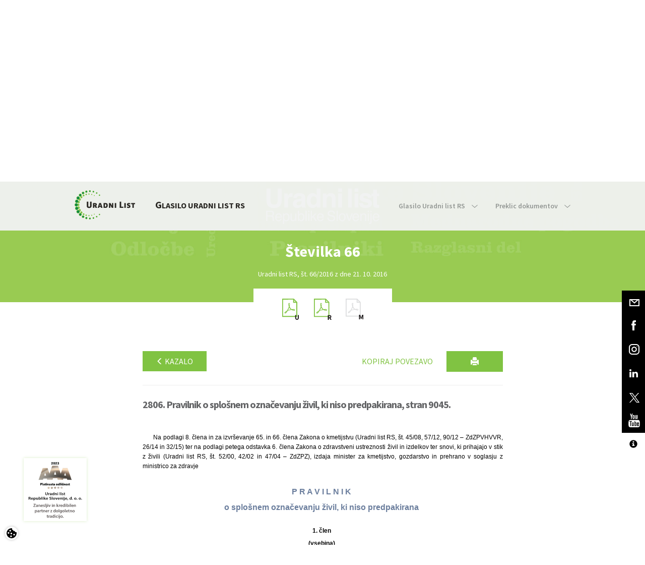

--- FILE ---
content_type: text/html; charset=utf-8
request_url: https://www.google.com/recaptcha/api2/anchor?ar=1&k=6Lc1bBcUAAAAAAtUtaDrXQ6Tp79B5I2jNWDEeeZW&co=aHR0cHM6Ly93d3cudXJhZG5pLWxpc3Quc2k6NDQz&hl=sl&v=PoyoqOPhxBO7pBk68S4YbpHZ&theme=light&size=normal&anchor-ms=20000&execute-ms=30000&cb=qumwbndof1mz
body_size: 49385
content:
<!DOCTYPE HTML><html dir="ltr" lang="sl"><head><meta http-equiv="Content-Type" content="text/html; charset=UTF-8">
<meta http-equiv="X-UA-Compatible" content="IE=edge">
<title>reCAPTCHA</title>
<style type="text/css">
/* cyrillic-ext */
@font-face {
  font-family: 'Roboto';
  font-style: normal;
  font-weight: 400;
  font-stretch: 100%;
  src: url(//fonts.gstatic.com/s/roboto/v48/KFO7CnqEu92Fr1ME7kSn66aGLdTylUAMa3GUBHMdazTgWw.woff2) format('woff2');
  unicode-range: U+0460-052F, U+1C80-1C8A, U+20B4, U+2DE0-2DFF, U+A640-A69F, U+FE2E-FE2F;
}
/* cyrillic */
@font-face {
  font-family: 'Roboto';
  font-style: normal;
  font-weight: 400;
  font-stretch: 100%;
  src: url(//fonts.gstatic.com/s/roboto/v48/KFO7CnqEu92Fr1ME7kSn66aGLdTylUAMa3iUBHMdazTgWw.woff2) format('woff2');
  unicode-range: U+0301, U+0400-045F, U+0490-0491, U+04B0-04B1, U+2116;
}
/* greek-ext */
@font-face {
  font-family: 'Roboto';
  font-style: normal;
  font-weight: 400;
  font-stretch: 100%;
  src: url(//fonts.gstatic.com/s/roboto/v48/KFO7CnqEu92Fr1ME7kSn66aGLdTylUAMa3CUBHMdazTgWw.woff2) format('woff2');
  unicode-range: U+1F00-1FFF;
}
/* greek */
@font-face {
  font-family: 'Roboto';
  font-style: normal;
  font-weight: 400;
  font-stretch: 100%;
  src: url(//fonts.gstatic.com/s/roboto/v48/KFO7CnqEu92Fr1ME7kSn66aGLdTylUAMa3-UBHMdazTgWw.woff2) format('woff2');
  unicode-range: U+0370-0377, U+037A-037F, U+0384-038A, U+038C, U+038E-03A1, U+03A3-03FF;
}
/* math */
@font-face {
  font-family: 'Roboto';
  font-style: normal;
  font-weight: 400;
  font-stretch: 100%;
  src: url(//fonts.gstatic.com/s/roboto/v48/KFO7CnqEu92Fr1ME7kSn66aGLdTylUAMawCUBHMdazTgWw.woff2) format('woff2');
  unicode-range: U+0302-0303, U+0305, U+0307-0308, U+0310, U+0312, U+0315, U+031A, U+0326-0327, U+032C, U+032F-0330, U+0332-0333, U+0338, U+033A, U+0346, U+034D, U+0391-03A1, U+03A3-03A9, U+03B1-03C9, U+03D1, U+03D5-03D6, U+03F0-03F1, U+03F4-03F5, U+2016-2017, U+2034-2038, U+203C, U+2040, U+2043, U+2047, U+2050, U+2057, U+205F, U+2070-2071, U+2074-208E, U+2090-209C, U+20D0-20DC, U+20E1, U+20E5-20EF, U+2100-2112, U+2114-2115, U+2117-2121, U+2123-214F, U+2190, U+2192, U+2194-21AE, U+21B0-21E5, U+21F1-21F2, U+21F4-2211, U+2213-2214, U+2216-22FF, U+2308-230B, U+2310, U+2319, U+231C-2321, U+2336-237A, U+237C, U+2395, U+239B-23B7, U+23D0, U+23DC-23E1, U+2474-2475, U+25AF, U+25B3, U+25B7, U+25BD, U+25C1, U+25CA, U+25CC, U+25FB, U+266D-266F, U+27C0-27FF, U+2900-2AFF, U+2B0E-2B11, U+2B30-2B4C, U+2BFE, U+3030, U+FF5B, U+FF5D, U+1D400-1D7FF, U+1EE00-1EEFF;
}
/* symbols */
@font-face {
  font-family: 'Roboto';
  font-style: normal;
  font-weight: 400;
  font-stretch: 100%;
  src: url(//fonts.gstatic.com/s/roboto/v48/KFO7CnqEu92Fr1ME7kSn66aGLdTylUAMaxKUBHMdazTgWw.woff2) format('woff2');
  unicode-range: U+0001-000C, U+000E-001F, U+007F-009F, U+20DD-20E0, U+20E2-20E4, U+2150-218F, U+2190, U+2192, U+2194-2199, U+21AF, U+21E6-21F0, U+21F3, U+2218-2219, U+2299, U+22C4-22C6, U+2300-243F, U+2440-244A, U+2460-24FF, U+25A0-27BF, U+2800-28FF, U+2921-2922, U+2981, U+29BF, U+29EB, U+2B00-2BFF, U+4DC0-4DFF, U+FFF9-FFFB, U+10140-1018E, U+10190-1019C, U+101A0, U+101D0-101FD, U+102E0-102FB, U+10E60-10E7E, U+1D2C0-1D2D3, U+1D2E0-1D37F, U+1F000-1F0FF, U+1F100-1F1AD, U+1F1E6-1F1FF, U+1F30D-1F30F, U+1F315, U+1F31C, U+1F31E, U+1F320-1F32C, U+1F336, U+1F378, U+1F37D, U+1F382, U+1F393-1F39F, U+1F3A7-1F3A8, U+1F3AC-1F3AF, U+1F3C2, U+1F3C4-1F3C6, U+1F3CA-1F3CE, U+1F3D4-1F3E0, U+1F3ED, U+1F3F1-1F3F3, U+1F3F5-1F3F7, U+1F408, U+1F415, U+1F41F, U+1F426, U+1F43F, U+1F441-1F442, U+1F444, U+1F446-1F449, U+1F44C-1F44E, U+1F453, U+1F46A, U+1F47D, U+1F4A3, U+1F4B0, U+1F4B3, U+1F4B9, U+1F4BB, U+1F4BF, U+1F4C8-1F4CB, U+1F4D6, U+1F4DA, U+1F4DF, U+1F4E3-1F4E6, U+1F4EA-1F4ED, U+1F4F7, U+1F4F9-1F4FB, U+1F4FD-1F4FE, U+1F503, U+1F507-1F50B, U+1F50D, U+1F512-1F513, U+1F53E-1F54A, U+1F54F-1F5FA, U+1F610, U+1F650-1F67F, U+1F687, U+1F68D, U+1F691, U+1F694, U+1F698, U+1F6AD, U+1F6B2, U+1F6B9-1F6BA, U+1F6BC, U+1F6C6-1F6CF, U+1F6D3-1F6D7, U+1F6E0-1F6EA, U+1F6F0-1F6F3, U+1F6F7-1F6FC, U+1F700-1F7FF, U+1F800-1F80B, U+1F810-1F847, U+1F850-1F859, U+1F860-1F887, U+1F890-1F8AD, U+1F8B0-1F8BB, U+1F8C0-1F8C1, U+1F900-1F90B, U+1F93B, U+1F946, U+1F984, U+1F996, U+1F9E9, U+1FA00-1FA6F, U+1FA70-1FA7C, U+1FA80-1FA89, U+1FA8F-1FAC6, U+1FACE-1FADC, U+1FADF-1FAE9, U+1FAF0-1FAF8, U+1FB00-1FBFF;
}
/* vietnamese */
@font-face {
  font-family: 'Roboto';
  font-style: normal;
  font-weight: 400;
  font-stretch: 100%;
  src: url(//fonts.gstatic.com/s/roboto/v48/KFO7CnqEu92Fr1ME7kSn66aGLdTylUAMa3OUBHMdazTgWw.woff2) format('woff2');
  unicode-range: U+0102-0103, U+0110-0111, U+0128-0129, U+0168-0169, U+01A0-01A1, U+01AF-01B0, U+0300-0301, U+0303-0304, U+0308-0309, U+0323, U+0329, U+1EA0-1EF9, U+20AB;
}
/* latin-ext */
@font-face {
  font-family: 'Roboto';
  font-style: normal;
  font-weight: 400;
  font-stretch: 100%;
  src: url(//fonts.gstatic.com/s/roboto/v48/KFO7CnqEu92Fr1ME7kSn66aGLdTylUAMa3KUBHMdazTgWw.woff2) format('woff2');
  unicode-range: U+0100-02BA, U+02BD-02C5, U+02C7-02CC, U+02CE-02D7, U+02DD-02FF, U+0304, U+0308, U+0329, U+1D00-1DBF, U+1E00-1E9F, U+1EF2-1EFF, U+2020, U+20A0-20AB, U+20AD-20C0, U+2113, U+2C60-2C7F, U+A720-A7FF;
}
/* latin */
@font-face {
  font-family: 'Roboto';
  font-style: normal;
  font-weight: 400;
  font-stretch: 100%;
  src: url(//fonts.gstatic.com/s/roboto/v48/KFO7CnqEu92Fr1ME7kSn66aGLdTylUAMa3yUBHMdazQ.woff2) format('woff2');
  unicode-range: U+0000-00FF, U+0131, U+0152-0153, U+02BB-02BC, U+02C6, U+02DA, U+02DC, U+0304, U+0308, U+0329, U+2000-206F, U+20AC, U+2122, U+2191, U+2193, U+2212, U+2215, U+FEFF, U+FFFD;
}
/* cyrillic-ext */
@font-face {
  font-family: 'Roboto';
  font-style: normal;
  font-weight: 500;
  font-stretch: 100%;
  src: url(//fonts.gstatic.com/s/roboto/v48/KFO7CnqEu92Fr1ME7kSn66aGLdTylUAMa3GUBHMdazTgWw.woff2) format('woff2');
  unicode-range: U+0460-052F, U+1C80-1C8A, U+20B4, U+2DE0-2DFF, U+A640-A69F, U+FE2E-FE2F;
}
/* cyrillic */
@font-face {
  font-family: 'Roboto';
  font-style: normal;
  font-weight: 500;
  font-stretch: 100%;
  src: url(//fonts.gstatic.com/s/roboto/v48/KFO7CnqEu92Fr1ME7kSn66aGLdTylUAMa3iUBHMdazTgWw.woff2) format('woff2');
  unicode-range: U+0301, U+0400-045F, U+0490-0491, U+04B0-04B1, U+2116;
}
/* greek-ext */
@font-face {
  font-family: 'Roboto';
  font-style: normal;
  font-weight: 500;
  font-stretch: 100%;
  src: url(//fonts.gstatic.com/s/roboto/v48/KFO7CnqEu92Fr1ME7kSn66aGLdTylUAMa3CUBHMdazTgWw.woff2) format('woff2');
  unicode-range: U+1F00-1FFF;
}
/* greek */
@font-face {
  font-family: 'Roboto';
  font-style: normal;
  font-weight: 500;
  font-stretch: 100%;
  src: url(//fonts.gstatic.com/s/roboto/v48/KFO7CnqEu92Fr1ME7kSn66aGLdTylUAMa3-UBHMdazTgWw.woff2) format('woff2');
  unicode-range: U+0370-0377, U+037A-037F, U+0384-038A, U+038C, U+038E-03A1, U+03A3-03FF;
}
/* math */
@font-face {
  font-family: 'Roboto';
  font-style: normal;
  font-weight: 500;
  font-stretch: 100%;
  src: url(//fonts.gstatic.com/s/roboto/v48/KFO7CnqEu92Fr1ME7kSn66aGLdTylUAMawCUBHMdazTgWw.woff2) format('woff2');
  unicode-range: U+0302-0303, U+0305, U+0307-0308, U+0310, U+0312, U+0315, U+031A, U+0326-0327, U+032C, U+032F-0330, U+0332-0333, U+0338, U+033A, U+0346, U+034D, U+0391-03A1, U+03A3-03A9, U+03B1-03C9, U+03D1, U+03D5-03D6, U+03F0-03F1, U+03F4-03F5, U+2016-2017, U+2034-2038, U+203C, U+2040, U+2043, U+2047, U+2050, U+2057, U+205F, U+2070-2071, U+2074-208E, U+2090-209C, U+20D0-20DC, U+20E1, U+20E5-20EF, U+2100-2112, U+2114-2115, U+2117-2121, U+2123-214F, U+2190, U+2192, U+2194-21AE, U+21B0-21E5, U+21F1-21F2, U+21F4-2211, U+2213-2214, U+2216-22FF, U+2308-230B, U+2310, U+2319, U+231C-2321, U+2336-237A, U+237C, U+2395, U+239B-23B7, U+23D0, U+23DC-23E1, U+2474-2475, U+25AF, U+25B3, U+25B7, U+25BD, U+25C1, U+25CA, U+25CC, U+25FB, U+266D-266F, U+27C0-27FF, U+2900-2AFF, U+2B0E-2B11, U+2B30-2B4C, U+2BFE, U+3030, U+FF5B, U+FF5D, U+1D400-1D7FF, U+1EE00-1EEFF;
}
/* symbols */
@font-face {
  font-family: 'Roboto';
  font-style: normal;
  font-weight: 500;
  font-stretch: 100%;
  src: url(//fonts.gstatic.com/s/roboto/v48/KFO7CnqEu92Fr1ME7kSn66aGLdTylUAMaxKUBHMdazTgWw.woff2) format('woff2');
  unicode-range: U+0001-000C, U+000E-001F, U+007F-009F, U+20DD-20E0, U+20E2-20E4, U+2150-218F, U+2190, U+2192, U+2194-2199, U+21AF, U+21E6-21F0, U+21F3, U+2218-2219, U+2299, U+22C4-22C6, U+2300-243F, U+2440-244A, U+2460-24FF, U+25A0-27BF, U+2800-28FF, U+2921-2922, U+2981, U+29BF, U+29EB, U+2B00-2BFF, U+4DC0-4DFF, U+FFF9-FFFB, U+10140-1018E, U+10190-1019C, U+101A0, U+101D0-101FD, U+102E0-102FB, U+10E60-10E7E, U+1D2C0-1D2D3, U+1D2E0-1D37F, U+1F000-1F0FF, U+1F100-1F1AD, U+1F1E6-1F1FF, U+1F30D-1F30F, U+1F315, U+1F31C, U+1F31E, U+1F320-1F32C, U+1F336, U+1F378, U+1F37D, U+1F382, U+1F393-1F39F, U+1F3A7-1F3A8, U+1F3AC-1F3AF, U+1F3C2, U+1F3C4-1F3C6, U+1F3CA-1F3CE, U+1F3D4-1F3E0, U+1F3ED, U+1F3F1-1F3F3, U+1F3F5-1F3F7, U+1F408, U+1F415, U+1F41F, U+1F426, U+1F43F, U+1F441-1F442, U+1F444, U+1F446-1F449, U+1F44C-1F44E, U+1F453, U+1F46A, U+1F47D, U+1F4A3, U+1F4B0, U+1F4B3, U+1F4B9, U+1F4BB, U+1F4BF, U+1F4C8-1F4CB, U+1F4D6, U+1F4DA, U+1F4DF, U+1F4E3-1F4E6, U+1F4EA-1F4ED, U+1F4F7, U+1F4F9-1F4FB, U+1F4FD-1F4FE, U+1F503, U+1F507-1F50B, U+1F50D, U+1F512-1F513, U+1F53E-1F54A, U+1F54F-1F5FA, U+1F610, U+1F650-1F67F, U+1F687, U+1F68D, U+1F691, U+1F694, U+1F698, U+1F6AD, U+1F6B2, U+1F6B9-1F6BA, U+1F6BC, U+1F6C6-1F6CF, U+1F6D3-1F6D7, U+1F6E0-1F6EA, U+1F6F0-1F6F3, U+1F6F7-1F6FC, U+1F700-1F7FF, U+1F800-1F80B, U+1F810-1F847, U+1F850-1F859, U+1F860-1F887, U+1F890-1F8AD, U+1F8B0-1F8BB, U+1F8C0-1F8C1, U+1F900-1F90B, U+1F93B, U+1F946, U+1F984, U+1F996, U+1F9E9, U+1FA00-1FA6F, U+1FA70-1FA7C, U+1FA80-1FA89, U+1FA8F-1FAC6, U+1FACE-1FADC, U+1FADF-1FAE9, U+1FAF0-1FAF8, U+1FB00-1FBFF;
}
/* vietnamese */
@font-face {
  font-family: 'Roboto';
  font-style: normal;
  font-weight: 500;
  font-stretch: 100%;
  src: url(//fonts.gstatic.com/s/roboto/v48/KFO7CnqEu92Fr1ME7kSn66aGLdTylUAMa3OUBHMdazTgWw.woff2) format('woff2');
  unicode-range: U+0102-0103, U+0110-0111, U+0128-0129, U+0168-0169, U+01A0-01A1, U+01AF-01B0, U+0300-0301, U+0303-0304, U+0308-0309, U+0323, U+0329, U+1EA0-1EF9, U+20AB;
}
/* latin-ext */
@font-face {
  font-family: 'Roboto';
  font-style: normal;
  font-weight: 500;
  font-stretch: 100%;
  src: url(//fonts.gstatic.com/s/roboto/v48/KFO7CnqEu92Fr1ME7kSn66aGLdTylUAMa3KUBHMdazTgWw.woff2) format('woff2');
  unicode-range: U+0100-02BA, U+02BD-02C5, U+02C7-02CC, U+02CE-02D7, U+02DD-02FF, U+0304, U+0308, U+0329, U+1D00-1DBF, U+1E00-1E9F, U+1EF2-1EFF, U+2020, U+20A0-20AB, U+20AD-20C0, U+2113, U+2C60-2C7F, U+A720-A7FF;
}
/* latin */
@font-face {
  font-family: 'Roboto';
  font-style: normal;
  font-weight: 500;
  font-stretch: 100%;
  src: url(//fonts.gstatic.com/s/roboto/v48/KFO7CnqEu92Fr1ME7kSn66aGLdTylUAMa3yUBHMdazQ.woff2) format('woff2');
  unicode-range: U+0000-00FF, U+0131, U+0152-0153, U+02BB-02BC, U+02C6, U+02DA, U+02DC, U+0304, U+0308, U+0329, U+2000-206F, U+20AC, U+2122, U+2191, U+2193, U+2212, U+2215, U+FEFF, U+FFFD;
}
/* cyrillic-ext */
@font-face {
  font-family: 'Roboto';
  font-style: normal;
  font-weight: 900;
  font-stretch: 100%;
  src: url(//fonts.gstatic.com/s/roboto/v48/KFO7CnqEu92Fr1ME7kSn66aGLdTylUAMa3GUBHMdazTgWw.woff2) format('woff2');
  unicode-range: U+0460-052F, U+1C80-1C8A, U+20B4, U+2DE0-2DFF, U+A640-A69F, U+FE2E-FE2F;
}
/* cyrillic */
@font-face {
  font-family: 'Roboto';
  font-style: normal;
  font-weight: 900;
  font-stretch: 100%;
  src: url(//fonts.gstatic.com/s/roboto/v48/KFO7CnqEu92Fr1ME7kSn66aGLdTylUAMa3iUBHMdazTgWw.woff2) format('woff2');
  unicode-range: U+0301, U+0400-045F, U+0490-0491, U+04B0-04B1, U+2116;
}
/* greek-ext */
@font-face {
  font-family: 'Roboto';
  font-style: normal;
  font-weight: 900;
  font-stretch: 100%;
  src: url(//fonts.gstatic.com/s/roboto/v48/KFO7CnqEu92Fr1ME7kSn66aGLdTylUAMa3CUBHMdazTgWw.woff2) format('woff2');
  unicode-range: U+1F00-1FFF;
}
/* greek */
@font-face {
  font-family: 'Roboto';
  font-style: normal;
  font-weight: 900;
  font-stretch: 100%;
  src: url(//fonts.gstatic.com/s/roboto/v48/KFO7CnqEu92Fr1ME7kSn66aGLdTylUAMa3-UBHMdazTgWw.woff2) format('woff2');
  unicode-range: U+0370-0377, U+037A-037F, U+0384-038A, U+038C, U+038E-03A1, U+03A3-03FF;
}
/* math */
@font-face {
  font-family: 'Roboto';
  font-style: normal;
  font-weight: 900;
  font-stretch: 100%;
  src: url(//fonts.gstatic.com/s/roboto/v48/KFO7CnqEu92Fr1ME7kSn66aGLdTylUAMawCUBHMdazTgWw.woff2) format('woff2');
  unicode-range: U+0302-0303, U+0305, U+0307-0308, U+0310, U+0312, U+0315, U+031A, U+0326-0327, U+032C, U+032F-0330, U+0332-0333, U+0338, U+033A, U+0346, U+034D, U+0391-03A1, U+03A3-03A9, U+03B1-03C9, U+03D1, U+03D5-03D6, U+03F0-03F1, U+03F4-03F5, U+2016-2017, U+2034-2038, U+203C, U+2040, U+2043, U+2047, U+2050, U+2057, U+205F, U+2070-2071, U+2074-208E, U+2090-209C, U+20D0-20DC, U+20E1, U+20E5-20EF, U+2100-2112, U+2114-2115, U+2117-2121, U+2123-214F, U+2190, U+2192, U+2194-21AE, U+21B0-21E5, U+21F1-21F2, U+21F4-2211, U+2213-2214, U+2216-22FF, U+2308-230B, U+2310, U+2319, U+231C-2321, U+2336-237A, U+237C, U+2395, U+239B-23B7, U+23D0, U+23DC-23E1, U+2474-2475, U+25AF, U+25B3, U+25B7, U+25BD, U+25C1, U+25CA, U+25CC, U+25FB, U+266D-266F, U+27C0-27FF, U+2900-2AFF, U+2B0E-2B11, U+2B30-2B4C, U+2BFE, U+3030, U+FF5B, U+FF5D, U+1D400-1D7FF, U+1EE00-1EEFF;
}
/* symbols */
@font-face {
  font-family: 'Roboto';
  font-style: normal;
  font-weight: 900;
  font-stretch: 100%;
  src: url(//fonts.gstatic.com/s/roboto/v48/KFO7CnqEu92Fr1ME7kSn66aGLdTylUAMaxKUBHMdazTgWw.woff2) format('woff2');
  unicode-range: U+0001-000C, U+000E-001F, U+007F-009F, U+20DD-20E0, U+20E2-20E4, U+2150-218F, U+2190, U+2192, U+2194-2199, U+21AF, U+21E6-21F0, U+21F3, U+2218-2219, U+2299, U+22C4-22C6, U+2300-243F, U+2440-244A, U+2460-24FF, U+25A0-27BF, U+2800-28FF, U+2921-2922, U+2981, U+29BF, U+29EB, U+2B00-2BFF, U+4DC0-4DFF, U+FFF9-FFFB, U+10140-1018E, U+10190-1019C, U+101A0, U+101D0-101FD, U+102E0-102FB, U+10E60-10E7E, U+1D2C0-1D2D3, U+1D2E0-1D37F, U+1F000-1F0FF, U+1F100-1F1AD, U+1F1E6-1F1FF, U+1F30D-1F30F, U+1F315, U+1F31C, U+1F31E, U+1F320-1F32C, U+1F336, U+1F378, U+1F37D, U+1F382, U+1F393-1F39F, U+1F3A7-1F3A8, U+1F3AC-1F3AF, U+1F3C2, U+1F3C4-1F3C6, U+1F3CA-1F3CE, U+1F3D4-1F3E0, U+1F3ED, U+1F3F1-1F3F3, U+1F3F5-1F3F7, U+1F408, U+1F415, U+1F41F, U+1F426, U+1F43F, U+1F441-1F442, U+1F444, U+1F446-1F449, U+1F44C-1F44E, U+1F453, U+1F46A, U+1F47D, U+1F4A3, U+1F4B0, U+1F4B3, U+1F4B9, U+1F4BB, U+1F4BF, U+1F4C8-1F4CB, U+1F4D6, U+1F4DA, U+1F4DF, U+1F4E3-1F4E6, U+1F4EA-1F4ED, U+1F4F7, U+1F4F9-1F4FB, U+1F4FD-1F4FE, U+1F503, U+1F507-1F50B, U+1F50D, U+1F512-1F513, U+1F53E-1F54A, U+1F54F-1F5FA, U+1F610, U+1F650-1F67F, U+1F687, U+1F68D, U+1F691, U+1F694, U+1F698, U+1F6AD, U+1F6B2, U+1F6B9-1F6BA, U+1F6BC, U+1F6C6-1F6CF, U+1F6D3-1F6D7, U+1F6E0-1F6EA, U+1F6F0-1F6F3, U+1F6F7-1F6FC, U+1F700-1F7FF, U+1F800-1F80B, U+1F810-1F847, U+1F850-1F859, U+1F860-1F887, U+1F890-1F8AD, U+1F8B0-1F8BB, U+1F8C0-1F8C1, U+1F900-1F90B, U+1F93B, U+1F946, U+1F984, U+1F996, U+1F9E9, U+1FA00-1FA6F, U+1FA70-1FA7C, U+1FA80-1FA89, U+1FA8F-1FAC6, U+1FACE-1FADC, U+1FADF-1FAE9, U+1FAF0-1FAF8, U+1FB00-1FBFF;
}
/* vietnamese */
@font-face {
  font-family: 'Roboto';
  font-style: normal;
  font-weight: 900;
  font-stretch: 100%;
  src: url(//fonts.gstatic.com/s/roboto/v48/KFO7CnqEu92Fr1ME7kSn66aGLdTylUAMa3OUBHMdazTgWw.woff2) format('woff2');
  unicode-range: U+0102-0103, U+0110-0111, U+0128-0129, U+0168-0169, U+01A0-01A1, U+01AF-01B0, U+0300-0301, U+0303-0304, U+0308-0309, U+0323, U+0329, U+1EA0-1EF9, U+20AB;
}
/* latin-ext */
@font-face {
  font-family: 'Roboto';
  font-style: normal;
  font-weight: 900;
  font-stretch: 100%;
  src: url(//fonts.gstatic.com/s/roboto/v48/KFO7CnqEu92Fr1ME7kSn66aGLdTylUAMa3KUBHMdazTgWw.woff2) format('woff2');
  unicode-range: U+0100-02BA, U+02BD-02C5, U+02C7-02CC, U+02CE-02D7, U+02DD-02FF, U+0304, U+0308, U+0329, U+1D00-1DBF, U+1E00-1E9F, U+1EF2-1EFF, U+2020, U+20A0-20AB, U+20AD-20C0, U+2113, U+2C60-2C7F, U+A720-A7FF;
}
/* latin */
@font-face {
  font-family: 'Roboto';
  font-style: normal;
  font-weight: 900;
  font-stretch: 100%;
  src: url(//fonts.gstatic.com/s/roboto/v48/KFO7CnqEu92Fr1ME7kSn66aGLdTylUAMa3yUBHMdazQ.woff2) format('woff2');
  unicode-range: U+0000-00FF, U+0131, U+0152-0153, U+02BB-02BC, U+02C6, U+02DA, U+02DC, U+0304, U+0308, U+0329, U+2000-206F, U+20AC, U+2122, U+2191, U+2193, U+2212, U+2215, U+FEFF, U+FFFD;
}

</style>
<link rel="stylesheet" type="text/css" href="https://www.gstatic.com/recaptcha/releases/PoyoqOPhxBO7pBk68S4YbpHZ/styles__ltr.css">
<script nonce="VBwv3HOnpgUcJrtSEpQzFQ" type="text/javascript">window['__recaptcha_api'] = 'https://www.google.com/recaptcha/api2/';</script>
<script type="text/javascript" src="https://www.gstatic.com/recaptcha/releases/PoyoqOPhxBO7pBk68S4YbpHZ/recaptcha__sl.js" nonce="VBwv3HOnpgUcJrtSEpQzFQ">
      
    </script></head>
<body><div id="rc-anchor-alert" class="rc-anchor-alert"></div>
<input type="hidden" id="recaptcha-token" value="[base64]">
<script type="text/javascript" nonce="VBwv3HOnpgUcJrtSEpQzFQ">
      recaptcha.anchor.Main.init("[\x22ainput\x22,[\x22bgdata\x22,\x22\x22,\[base64]/[base64]/[base64]/bmV3IHJbeF0oY1swXSk6RT09Mj9uZXcgclt4XShjWzBdLGNbMV0pOkU9PTM/bmV3IHJbeF0oY1swXSxjWzFdLGNbMl0pOkU9PTQ/[base64]/[base64]/[base64]/[base64]/[base64]/[base64]/[base64]/[base64]\x22,\[base64]\x22,\x22C8KAw4/Dl3/DvMOww5fDr8ORw6ZKIcOXwowjw4cEwp8NRsOgPcO8w6nDt8Ktw7vDoXLCvsO0w67DncKiw69QQnYZwpPCgVTDhcK7VmR2bcOzUwd2w7DDmMO4w7zDqClUwpMow4JgwqTDpsK+CEIFw4LDhcOPY8ODw4N/HDDCrcOnFDETw5F8XsK/wo7DvyXCgnXCscOYEXbDhMOhw6fDtsO8dmLCtsOew4EIRFLCmcKwwptQwoTCgF9HUHfDrCzCoMObfwTCl8KKFV9kMsOJLcKZK8O/wosYw7zCljZpKMK2HcOsD8KmD8O5VQfCgFXCrkPDj8KQLsOsA8Kpw7RsXsKSe8OIwrY/wowYL0obQ8OVaT7CtcKUwqTDqsK3w4rCpMOlA8KScsOCQcOfJ8OCwr9awoLCmiLCoHl5QnXCsMKGRHvDuCIMSHzDglcFwpUcB8KbTkDCnzp6wrEQwpbCpBHDhsObw6h2w5Evw4ANXQ7Dr8OGwrpXRUhtwqTCsTjCgcOLMMOlWsO/[base64]/DtsObw7xPMiLDgMK4w7Vswp5LeifCl0lkw57CmX46wrM8w4zClA/DqsKVbwEtwo8Qwro6Z8Oww4xVw6fDsMKyAB0wb0oxVjYOKjLDusObLVV2w4fDq8Ovw5bDg8Ofw7x7w6zCp8O/[base64]/DpMO/wo5jQ8OLAy5ibsKGU0kQwochwrLDhU91cUnDqynDqcKSGcKCwpLDtV9ET8Kfwqd4W8K7JgzDs3M3FENRAXXChcOYw77Dk8Kvwq3DgcOjcMOKeWAww7nCuEFgwowVa8KUQFbCqcKewqfCoMO2w6XDrMOrBsK9UMOGw77CtwLCjsK/w4l4SkRKwrDCmMOyXsO8EMKvNMOqwp4uFG00YzhuZX7DsjfDllvCn8KNwpvCmGnDncOYSsKLV8K3AAAzwoIkT3otwrY+wovClsO2woJ7YmfDusKjwobCim3DtMODwpxjXsOjwoszD8OpXD/CmhVfwrdVYHrDlBjCiDzCssO7GcKUCG3DkcOZwp7Du2R7w77CtMO2wpbCiMOJHcKefVcOPcKFw41OPBzCpXDCgFrDlsOJLE1gw4lVS09Ra8KQwr3ChsOsR2XCuRcARQ8rPETDtXUtGijDrnPCqCJPKnfCg8OCwo7Dn8KuwqLCpng9w7/Co8K/wrcJDsKuW8Kbw5lfw7xMw73DnsO9wrh0KnVXe8OKeSEUw45ZwrhEXX9KYT/CnErCicKxwrdYPhQ/[base64]/[base64]/[base64]/Duhc+w4sjw5kJw7N1N1Znw4vDocKPfR9Mw6p9Th5bD8KmbsOYwokYWXzDi8OaVkLDoGgAJcOVMkrCvMOHOMKdfRJOQkTDmsKpYVFkw4zCkCHCuMODJTzDjcKLKnBCw7Bxwroxw4sgw7hCQcOqAmHDmcK1K8OqE0d9wrPDhA/Cv8ODw591w4MtRMOdw5Jsw6BswqzDk8O4wo8fNEVfw5zDocKadMK6UgLCuDFiwoHCr8KBw4YmIV5cw4rDoMOdUxxwwr7DjMKfccOOw6PDnnlyU1XCncO4VcKKw6HDkQrCr8Kqwp3CucOAYlxXVcKwwroAwr/[base64]/DtMKKYG/[base64]/ecK6QsKzIRTDpmfCs8Khw509fDvDu0RFwrvDvsKLwpvDmsKCwpvDmcOMw7QMw5HCpDHCu8KGTcOfwo1Dwo1ew6l+B8OdR2HDnAkww6DCvsOjR3PDvxZ6wpIkNMOSw7XDiGHClcKiV1nDvcKQcyPDmMONFlbCgTnDiD0/ZcOXwr8rw5XDhQbClcKZwprDvcK+U8OLwpNowqHCs8KXwqtiw4PDtcK1bcOKwpUIe8OTIyJ2w4bDhcO+wpsQT2DDnh7DtA4+UXxbw5PDgMK/wofCkMKyCMK/wp/[base64]/CpcK3w4DCjDHCv8OrKmlJEUPCr2ckwpNuwoJvw4/[base64]/[base64]/w4/DoiHCnxfCgjVGf8O0WMK4w5QvX0HCo8KlEMK6w4DCiR0Kw6fDssKbRzN0woQpesK4w790wo3DiiDDpCrDslTDjVknw4dQMkvCiGbDnsK6w69hWxDDmcKSRhxbwr/Dk8OMw7fDvgpDT8KvwqsVw5o/M8OEBMOyWMOzwr4dLMOaCMKAEMOfwqrCsMOMWhErKRt/KVh8wqVuw63DgsKqPcKHbgfDg8OKeGA+BcO6QMO9woLCsMKCNUN6w4/CkVLDjX3CrcK9wrbCswMYw60/O2fDhnzCmMORwoFhfnEVeybCmHzCmQHDm8KNQsKPw43Dkg0yw4PCgcKnVsOPJcKvwrYdNMOPPTgDacKFw4FwORA6DcO3w5ELDiF5wqDDsGsBwpnDr8ORF8KIFkTDuCEkA07DoCV1RcO0QMKCJMONw4vDisK4cC5hRsOyIxPDssOCwpprRwk/[base64]/ClMK1b2U6w5XCmsOIYMOzGsOMw5jDt2HCuSoJb1/CqcOTwqrCoMKYPnPCisK4wrvDtRlGQ2fCoMOBN8KVC1LDjcOiLMOPEF/DqsOPIcOWeBHDr8O5M8OAw5wuwq5BwqDCt8KxPMOlwox7w41QVxLCr8O5a8OewrfDr8O4w55Bw5XCk8K8WVxPwozDosOMwolWw5nDlsKGw6k7wq7Cm1TDsiRsGz9/[base64]/DpsOOw4NJTsOkwrXCmxYIw6/[base64]/Dg8OJDsOpG2lrQzPDpsKJZQTDn8KAKkbDnsOAD8OPwqEZwoIvVgzCgsKMwrLCvsOVw6zDj8Ouw7DDhMONwoHCnMKXQ8OIdS3Dq2zCjMOFdsOjwrAmTChQNyTDghcwWFDCjCk4w4ZlaHxFccKYw4DDoMKnwoDCombDrlnCvlBWecOmRsKawqxUHkHCilBew5kqwr/CrzdlwqLChTTDqVAqaxXDpQPDvzlEw5gDJ8KRNcKMOX/DpsKUwofCmcKRw7rCksO0PcOoVMOFw4c5w4/DnsKZwolDwrTDh8K/M1DCozkuwqPDui7CrTDCocOzwp0/wqrCoDbCrQtAMMOhw7fCgsOjBwPCnsOAwoIew4nCqxjCicOFQcO8wqfDgcOmwrkeHcKOCMOUw6DDuBDCssOhwr3Cjn7DmXIuIcOkA8K8WcKlw4oYw7/Dpw8RNcOpw4vCigs8GcOkwozDpcKaBsODw4DDhMOsw5NrIFdRwpdNIMOuw57CuD0WwrXDjGnCkhrDtMKew4AfdcKcwqlNJD10w43CrlU6UWc/VcKLecOzVBbDmUrDpigVPERXw7DChHdKNMKpNcK2WjzCiw0AHMOLwrAqVsOkw6ZefMKRw7fCiy4GT1lmFiYfMcKMw6nCpMKSXMK8w4tmw53CoSbCtzZSwpXConTCiMKCwoo6w7LDjUHCpxdnw70/[base64]/DisO8wpRaw4dfdxvDkmJQSHliw4RlbcKMwq4kwovDtjs3JsONPwtdfMOhwpTCrA4Twp1HAQbDrCbCsxPCqWTDksKUb8KfwrYbTic2w6Enw69hw4Q4U1/[base64]/[base64]/[base64]/DhkAODMKawrMHSsO8w5Zuwpcww5vCiMKbwrnCljHDmV3DrD9Xw4BawoPDj8OWw6PCogEPwp3DiG3CisObw7cVw7bCqFTCvhhJeXQqZhDCrcK2wqRwwqjDmRXCosOJwoMbwpPDqcKSJ8KSLsO3DxrCgCIlw4/Cj8O/wpTDmcOcG8OoKgc1wqhxOW/DiMKpwp84w57DilnDum/CqcO9ZsOtwpsjw7hJRGDCjVjDoydWcBHCnH/CpcK5MxnCjkNaw6zDgMOow7rCnDY6w55tU3zCqzYEw5bDt8OXX8KrawhuImHCgHjCrMOjwqbDp8ORwr/[base64]/DhXlcNx5mWsKHw4fCnsO5wovDo8KuEsOnw6LDhsKICH/CicObw6jCucOywohoUcOtwrbCoDbDihPCmsOiw7vDv2nDh34tG2wSw6oHdMK8ecKAw7l+w7dow63DlMOZwrwcw6/DlkQ0w7QQHsK9IS/[base64]/OcOdw7pwwoUIbcO/HcOlwocZwoA0w57ClsOaAjLDkMOGwocXbRTCj8OkEMOWbFTCpWfCg8O9c14kB8KqGMKXGCkMQsKIF8OIDcOrMMKFGlUAOGFyXMKTJFsadA7CoENNw7kHTAsbHsOqeWDDoAhjw7gow6N9XilvwoTCpsOze2omw4pKw4VlwpHDvgPDhgjDhsKgf13DhD/CjcO7fMKbw7MOYMKHKDHDucKcw7TDskvDunvDgngywofClEnDgsOXeMO9fhJNPHHCm8KjwqQ7w7RHw7dmw4/Du8O5UMKHLcKZwoNSKAZaasKlVG4Qw7AeMF9awrcXwrI3biUPVjd/[base64]/McK/bcOHVC5DbzjCgELCkMONFH7CrcOjw5TDh8Ojw4TCm0TDrz8bw6bDgwMaQyXDqEZnw7TDuF3CiDwYZ1XClR9DUMKjw645IAvCmsO+N8KgwpfCjsK8woLCkcOLwrw/woRawo3ChyYjG0I1AsKfwptsw7VFwrUHw77CscO+PMKhIsOScm9sFFgawqp8CcKMFcKCfMOiw4I3w7N/w7LDtjBNU8Oiw5DDlsOjwpwnw7HCvkjDpsKBWsKwLHgWflzDssOqw5fDkcK3woDCsBbDim01wrlCXsKywprDpyzCjsK/QMKafBrDjcKBell8w6fDl8KOck3CvzMtwrXClX0zNDFWJFx6wpg9Zypkw4TDg1dwVz7CnHbCvMOtwpRaw7XDj8K2CsOYwpg3wpLCrxdMwqjDgFjCnyJ6w4V+w7hPYMKDNsOVRsOOw4tmw4jChQJ6wq/[base64]/worCj8K5flYJDcOrwpEhJMOcJXxywp/[base64]/w7rCg0XDtBErw4HCiEzCgiskK8KEKjjCnHNBG8KJT3U5JsKLHcKfVCPDngfDlcOzFlhEw5VYwqMhNcKXw4XCj8K/Y1HCgMKIw6ovw5cNwq1/HzrCmsO5wqw7wr7DtgPChRfCvsOJEcKNYwZoeBxSw5rDvT0Xw63DhMKPwpjDiztLJWvCusOkCcKqw6hDRkIPEMKJNMOrXTw6dV7DhcOVU0JWwrBOwpIeO8KOwo/DhMOHH8Kvw6cfSMOYwpLCqGTDsjJEOFxOOsO8w7MNw7l2Z0shw7zDpRXCpsO4NsOyQjzClcOlw5YOw5EaZ8OPMy/DjXfCmsO5wqUOb8KcfUUqw57Ci8O1w4dmwq7DqsKnCcOQExUNwq9sI3hrwpB9wqLCtQXDiTbCscK3wo/Dh8KwJh/DucKaX0FLw7nChTsBwoAHRjFuw4XDg8Otw4jDoMOkZMKgw6nDmsObcMO9DsO3OcKVw6k7T8OCb8KiS8KoRT/Cj13Cp1PClMOgFSLCoMKYW1/[base64]/w7PCqE7Dqn/DgcKXLcKxwrAcRcOawpfDpV/CuCEIw5nCj8KHVEsbwozCgE1XQ8KJJSvDisO5GcKUwpxZwq4Jw4A3w73DrhrCocKFw7M6w77CsMK8w5V+YC7ClATCq8OHw5UPw5TDuFTCl8Ogwp/[base64]/XX4TOgTCoMKSwowCdnTCosKWKTrCpDNAwqfDi8OdwovDj8OuGy9gPlJsNUJLckbDqsKBEyAtw5bDlyHDtsOML1JvwowHwrlVwrfCv8Kuw6IEUVJWWsOffwdrw7YBTsOaBRnCusK0w75owqnCpsKyW8KRwp/CkmHCnUlwworDucOzw4XDj1PDjMOewrrCo8OYKcKlOMK1Z8KgwpnDjcOkAsKHw6zDm8OXwpQ9Gh/DqmTDjkpvw5xZOsOIwqFZEsOpw7UMMMKZH8K6wr8tw4xddwHCvMKPQhLDlg7CrB/[base64]/Cs8OeScO5w7HCtWEiwokGWzpGw6PCvsK6w5Bnw5LDmDsJw6nDgChhSMOXZsOEw7vCiH8Gw7HDmRcgXW/CtDdWwoA2w6jDs05swpArKC3DisK6worClFbDlcOdwpYKSMKxTMKMalcHwq3DoXfCsMKwSGN5aisuRSPChFgXQk8nw4MSfyc/[base64]/HMKmwrXDqG/Dq8OZwrfDk8O9R8OIw5LCrURtwr9EWMK7w6PDpsOVAFkuw5TDvFfDncO9FznCi8O+wo/[base64]/[base64]/DgifDoGhVXxzDggwRG8KpwpDDv8OPfXfCgnZtwqI9w78RwrzCrBMUfFvDoMOqwrIHw6PDj8KrwoY8VEhFw5PDoMKpwrbCrMKcw6JJbsKxw7vDicKsQ8O9IcOhGztcfsO3w6TCkloYwqvDuQUrw4lXw5zDj2NAcsK3B8KVQ8O6VcOUw5sdOMOcAR/[base64]/Co2M8ORjCjnJvXcOwwp8xITpHbj7CocKCJlkhwpPDsxPCgcK+wqwTFVnDo8O9EUjDkQEwVcKcc0w1w7jDmG/Cu8Kfw41Uwr8uLsOnb1TCscK8wqNPZUXDn8KmVgzDl8KSCMOBwqjCrC8iwpHDvU5Yw7IIF8O0G3fCm1bDoDDCrsKKFMOJwrIkdsOKNcOaXcO5KsKMHH/CvSFsc8KLZsKqdjkowqrDg8O1wo8KAMOJS2LDkMOGw7jCi34PdcOQwohewpFmw4bDtGYCPsKxwqpiMMOkwrMJd09Jw7/DucKgFMKxwonDl8OHL8KCP13DjsOUwoURwpHDhsO/w73Dv8KBe8KQPx0iwoEMRcKsPcOcdTlbwpIQFljDsxAVMkwEw5XClMKjwrF/wq3Dk8OMdgDCtgzCucKNU8Odw6TCm3DCr8OEFsOROsO7Wm5Yw5A6WcKuJsKME8O1wqvCuxzCpsOHwpU/BcOYZkTDrG4Iwp0pDMK4AC56N8OewogCD3vCu0LCiHvCqQvDlnEEw7RXw6fDrkbDlzwxwoMvw6jCpz/CosOiRELDnw7Cn8OJw6fDjcKuHzjDvcK/w79+wpTDh8K+worDoxxSajgaw6sRw7kwVFDCuTJSwrfCjcObDWkMPcK+w7vCi2Nkw6dMGcOyw4kiWlbDr1DDisOpF8KtU31VEsKRwpt2wrTCsRw3ElQDXQVbwrLCul4Sw4tuwpxvbRnDksO/w5TDtR8aeMOtGcKPwrduJ1pwwrQxNcKhesKvRVhMMxXCr8K2woHCucKmZsOcw4HCjTA/[base64]/DscO8FTQAAU3DmRJfw4kGZsK0w6rDnCR3woREwpzDlAPCl03Cpl/DiMOcwo1WIsKqH8K8w6hJwpzDoU7Do8Kcw4DDl8KCCcKDR8KaPTNqwr/CuiLCsBLDjUVcw5xnw6TCnMKUw5UBTMKfB8KIw4XDjsKOJcKKwpzCnAbCm0PCp2LCnGQjwoJFU8KCwqh9SFc2wqPDhVhhfSHDgSzCqsOCYVtGw5DCrCbCh3Qcw6dgwqPCoMO3wrtgQcKZI8KiXsOEwrkywqvCgD0fJcKrAcO4w5TCg8O0wozDp8K1UMKlw4fCn8KJw6/ClsKow54zwqJSbTsUE8KlwoDDhcOeOmxQEkA2wp4nXhHCtMOCIMOww4bCnsO3w4vDl8OMPsOXKyDDusKzGMOlAQXDhsKcwqJTwofDhsObw4rCnArClmrDtsOIdzDDqAHDkBVLw5TCpcObw4kewovCusKAP8K+wrrCtMKmwrNFUsKvwofDqT/Dh0rDm3jDgTvDmMOCTsK/wqrDvsOFwoXDrsO+w4XDjUvCiMOKB8OKbEXClcO7KMOfw45bOhxNUsOeAMKXXFFaR1PDvcOFw5DCjcOewpRzw4YMIgrChlbDkgrDmsOJwoPDum0ywqB1TWZow47CszHCrXxOWSvDk18KwozDmCDCv8K/wozDjB7CrsOXw41lw6EpwrBgwobDncOOw5fCpGNfEwNVRxgLwqnDoMOQwobCscKMw7bDvkHCsTIXYgRyNMKZPHnDmAkCw6PChsKlC8OqwrJlNcKNwoPCsMKRwosFw5DDk8Otw6zDlsKNTsKSRwDCgcKUwonCtDzDvBPDv8K/wqbDphR0wr1jw4hBw6PClsOddVlcRFnCtMK7cR7DgcKpwpzDiEoKw5fDrUrDt8KEwr7CvUzCgC1rGxkLw5TDjH/DuzhxfcKCw5oXARjCqA8tSMOIw4/DtGUmwofCksOUbCDCom/[base64]/CqQrCulUXw55dwptrNynDvMKcAFIrCQJSw6HDvA58wozCksKSXSHCvcKiw4fDl1HDqHrCl8KWwpjDhsKUw4s0ZsOkwpjCpW7CoVXChibCtWZPwq5qwqjDrgjDlhAWAcKCf8Kewopkw5tFMyjCtz5gwqxPDcO/[base64]/DosOqcMO7S8ODRA/CgU/CmgHDs0fCgMK8GMKeLsOXFH3DjWPDvSzDpcKdwp7CosOBwqMuT8OQwq1fchnDhm/CtF3CkUjDrQMZWXvDrcKVw6rDgsK1wprClUEsVG7CpEV6X8KSw5PCg8KIwozCgCnDkRABdGwiLW5DcgjDmVPCh8KDw4HCqsO9GcKMwr3DgsOVYmvCjm3DjizCicOYOcOiwoHDpcKlwrLDpcK/DT18wqVKw4TDulllwr/CsMOUw5dmw5xKwpnClMOeUg/DinjCo8OxwoAuw5M2ZsKkw5rCjW3DsMOUw6PDlMOldgHCrcOTw7/DizHCq8KWSEjCv34Yw5XCosOmwrMCNsKnw4XCjGB+w5F1w4vCmMOBNMOhKCrCrMO1eXjDu3IUwobDvT8bwrZxw6UoYVXDrjhhw4xUwrcVwosjwpl7wpY6DEvCrnrCmsKFw4DCqMKCw4Jaw4dBwrtXwp/CusOBGjUSw7clwpEUwqzDkxPDt8OtYsKgIkbCgFByLMOISEAHXMK1wrTCpyLChAFRw65zwpfCkMK1wrEKaMKhw59Mw692GRImw7NJGyEBw77CrFXDg8KaFMOBBsO8Amw1fiJtw57CrsOAwpJaccOCwrIxw7kfw5XCssO5NXR3ImfDjMO1w7XClR/DiMOyY8KbMMOoZwLCsMKFacO6IMKlRF3ClB8ld1jCk8O0NMK/w4/CgMKnIsOiw5QMw7A+wqLDlR5dMBjCo0HCnCRHOMKncMKQDsKBaMK4C8KgwrZ0w7fDlCrCsMOwa8OjwofCnl/[base64]/Djj9mw4TDoSrDuzbCj8O/EcOFWmI5BE7DvMKNw5MgJSfCssOGwqjDnsKHw4Y6LsKTwrZUQcKKAsOaVMOew7nDt8K8A3bCsmxwMgspwoUMNsOFVjcCSMOKwpHDkMOLwp5jEMOqw7XDsjo5wp3DsMORw6TDh8KJw6pRw5bCiErCsjbCtcKMw7bCksONwr/ClsO6wq7Cv8KeQ18vHcK2w5hcw7EBZnbCljjCnMOHwp/DoMOnb8KUwr/CicKEWGoREAcOUsKXdcOsw6DDk0rCqhcgwqnCq8K8woPDnTrDhQLDokHCtCfCkT0Bw682woEmw7howrHDux4Tw5Fjw7XCpsOALcKSw5ECccKtw7fDuGbCgVNiRFBPD8OnfEfCvcOjwpFIVRHDlMODF8O4f05QwpEAcmVIZhVqwoEmUGgnw6Zqw7NiWcONw7VIfMOKwp/CilI/[base64]/[base64]/DnwVVw6zDjV/DgXc1HsODwr3Dt3t1w6fDvHFYwopNf8KdFsK8S8KpWcKwLcK/NDppw713w5bClwY9SjUfwqbCr8KkNzYCwrTDpWQLwoY3w4bCtTLCvSPCmj/DhsOqUcKuw71lwqkjw5wcLMOewozCqg4/YsOCa0XDg1bDqcOFcBrDqjZ8UGZPGcKWFjkuwqENwp7DglpDwrjDv8Kzw6DCqiggBMKMwo/[base64]/DkTPCuMOub8OyG33DjMO9LGzCvlV/[base64]/Cp8OVaMKyw40lwpnDlEU8wrFjwonCg0Y5woHDiFnDvMOewrvDjMK5L8K9eG90w5HDjREPN8OPwr0kwrFuw4J6Fz0oS8K5w5Z5OjFEw7VQw4TDpkNuZ8OgSE46fmvDmEXDrmVxwoFTw7DCrMOyEcKOdHd+RMK7JcOEwqdewrthR0DDggVYYsKsXkzDnm/[base64]/Ci1ANwrDDisO2w6ElwrLCucKqFMOIwqRSw7TCjcKKw5/DtcKowrzDqnrCvivDlXlrJsK+LsOAMClAwo9Owqg4wrvCo8OwGHnCtHlaEsKDNAHDkwIgBMOHwpnCrMOMwrLCtMOfI23DoMKlw48Kw4LDuxrDthcdwqbDi1cUwpLCgcOreMKpwpDDncK+LSgywr/Cu1MjGMOVwogqbMOUw5I4fVptKMOlTMKxbEjDgB1qw4NAwpzDm8KHwrBcUsO6w5vDlMOlwq/DmGjDuUBiworCnMKVwpPDmsO6Z8K4wp8WWHVSL8O5w6LCoyoiOgnCv8ObS250wo/[base64]/Ds8OVwpcbT3Qow5Abw5DChA7CgwJbYMOjw7fCnlLCkcKJbMOzY8OzwoQSwrBgQh4Bw5jCsE3Cn8OaFsO/w6xhw6V1PMOgwoRkwpTDuiVWMD8AajZZw5Fde8Kxw69Jw6vDp8O4w4gYw4HCvEbCh8KBwpvDqWvDiicTw7UtCl3DgUxOw4fDl1fDhj/Dr8OFw5PCm8K0U8Kpw6ZGw4UXVWEoH3tPwpJMw6/DtATDl8O9woTDo8KjwprDoMOGbU8BPQQ2ExhRI2vDt8KPwqcrwp5dEMKlOMOQwobCrcKjK8OtwrzDkkckAsOuN0PCtwAKw4jDrSXCn0czEcOFwoAzw4LDpGN4MVvDpsKGw48XJMONw6HCu8OhTsOmw74sJQ/Cv2rDgxpgw6TDtVpsfcK/[base64]/DrsOMS8KwwrcAAMKyD0ZWfGjDgsK2W8Krw6fCnsONPnbCgT/[base64]/w4gWJ8O0a8KMw7oPw5XCiFHDj8KoworDl8OaFSwDw6kOXMKha8KRWcOZbcOkbSzCoiUcwpXDvMOZwqjCuGZCU8KlcWQ0fsOpwrp+wrRUHmzDrAR/[base64]/CnHImwrHCq3FEwr7CvDzCnMKKLE4DwqjCn8KGw6vDhFDCncOhOMOoJBgVFmFWcsOnwqfDiFBhTT/[base64]/DkG3DrcKqRMOTw60deMO/H8O8w7Jewq8XwqLCn8KJdDPDpXzCuxoSwrbCtkvCqcK7TcOkwrcNQsK8AmxFw6EWZ8KGEmM9bUoYwrjCucKhwrrDv34EBMKHwoZFF3LDnyYRcsOleMKrwpFgwrUfw6RkwpTDp8K3BcO2SMOjwr/[base64]/DrlgBAXtlBsO6PAAMw5nCpkXDssKfw5TCmsKJdiRww6Zew7wEYSMawrDDhm3DtcO0NEDCiW7Cvl3Cs8OAFnF+SG0nw4nCt8ONGMKDwpnCuMKmJ8KHR8OkfEHCgsOJPgbCtcKVN1p3w6s/EwwUwpYGwr4ACcOZwq88w7DCksOaw40zMHfCilkwH2DDgwbDvMOWw4HCgMO/DMOhw67CtXdxw4BRZ8Kgw4hUX1vCpsOBecKlwrF9wqZbXy0qGMO7w4vDqsOYbcKBCMO8w67ClD4Jw4LCssKGO8K7bTzDhHc0wprDksKVwojDqcKBw49iLMO7w6I9FMKkEho+w7rDqycEWkJkEjXDmW7DoAI3ZT3DrsKnw6B0XMOoLhJYwpJsGMOYw7Jwwp/DlnAAa8OywrFBfsKDwr0LYWsnw5g4woJEwp7DtMKCw43DmV9Gw4QNw6jDrAIpa8Owwp99dsOrMkTClijDrFg4cMKdT17ClRRmP8KvPsKfw63CuALDql8ewrpOwrViw7dmw7HDtMOxwqXDucK3eV3DtzAmUUxBBzopw45DwpsFw45cw4lQChzDvDTDgsKww4E/wrNkw5XCv2Maw4TChXnDgMOQw6bCllPDuzHCl8OaPREXL8OFw7ZhwrLCt8OcwoIpw7xew6owAsOBwoTDsMKpF1fDk8OZwpkdwpzDsjMIw6jCjMOkLEYmVRzDsyRNSsKGZjnDlMKfwoHCry7Ch8KIw7/CmcKqw4IJU8KOZcKyEcOFw6DDkB1twrx2wqPCsCMTGsKHLcKnYjjCmHEBOcK9wobDjcO7DAM6I1/CiHjCoWTCpUU9ccOSS8O7HUfDsH/DqwfDrH/Ch8O6TsKBwqfCm8O4wrUrNTzDlcOaP8O2woHCjsKuGsKhRwZVflTDl8KtTMOTW2xxw7pfwqzCtjIow4PClcKAwokUwplzSCFqMCh8w5lpwqnCqCYsGMKYwq/CgxUIIibDoSxUBsKzSMOVfRnDhMOWw5o4NcKLPA1Cw695w7vDm8OTLRvDqVLDpcKvFGASw5zDk8KcwpHCu8OkwrjCiVMXwp3CpxXCksOnGkhZYAEowqzCjsO2w6bCpMKHw5UtcF17U2pSwq7CqEvDsE/Cm8OTw5fDlMKFRG/DgEnDh8OVw6LDocKVwp1gMS7CjAg/LDjCvcObM2TCpXrCqsOzwpHCsGQTdxJow4DDo1nCtxdvHUVkw4bDnjpkSxB+DcKPQsOdGw/DiMKFG8Otw78oO2I9wofDuMO5C8OjFCI4JcOWw7DCsSjCoGwXwpPDt8O0woXCicOLw4bCsMKnwoBkw7HCuMKfP8KAwpnCpC9Uw7g8F1bCksKPw6/[base64]/[base64]/DocKvwpJ/w6jCiipUcMOVKsK4w7FBw5sXeVrDj8OdworCvhZJw7HCpFtzw4XDh1E6wojDq0MTwrVkK2LCr2fCmMK6wozCkcOHwq9Lw7/[base64]/[base64]/DhkRVw67Csy1zwrTCkXInKUhif8OrwqILJsKUesOYZsOBGMObSncaw5RqFwrCmcOnwrTCk2/Ct1A1w7NRLsObO8KVwrbCq3ZEXsOxw5vCsjp3w67CiMO0w6cww7XCisKTIizCjsOXZVMhw7jCtcKbw48jwrd2w5XDhCp5woLDkncmw6LCt8Obf8OCwrA3WcKvwrF7w7Aqw5LDpsO9w5J3A8Olw7nCh8O3w5xvwp/[base64]/[base64]/DhjfCisKlwpZiwqfCnSzClcOePkEbKlHDrsOHdik8w5nDoV3CnsO7w7JIb1tkwoACLMKGWMKtwrATw4NlRMK8w6/[base64]/YlLDqsO0OcKcRGrDnygBwpQGIcKuw4bCtMO1w6xpwqFwwpAbYTfDtGrCijMNw5PDqcKRbcOEBGYsw5QOwrPCqMKqwoDCvMK5w4rCscKbwq1Tw4QRLjIBwpUMb8KQw6PDpy5GEA0qV8O8wrfDm8OzF1rDq1/DklFoJMKtwrDDmcKKw43DvElpwrXDtcOEZcOAwqVdHgrClMOAQiYXw7/[base64]/DuHkew4TDhADDhcO/w6dbVQpJw7rDr3lWwoJMQsOswqDCrRc/[base64]/DiMKnIsOACsKUw6jDj8Onw7HCoFnCo0QmwozCqgPCtw9Nw5nDpU1HwrLCgRpswrDCmD3Dg3rDtcOPNMKwDcOgbcKZw4Zqwr/Dk3jDr8Oowr5Vwp9ZHC9WwoRPOi0tw4U4wosWw5Myw5/ClcK4RMOwwrPDt8KKBMO3I2BUPMKtKgjDr3nDqCXCs8KEDMOzTsKgwpcXw5nCj0/CuMKtwp7Dk8O9YnRFwpkEwozDvMKSw64hOUgpSMKPdRXCosO0fg7Dn8KnS8K4DVDDhSgzacK9w4/CtyHDkMO/[base64]/Du8OwbjLCly/DtFptdsKXDgLDisKHw5MRw7zCk0plPjYlPsOxwphPbsKvw7BBVHbCksKWU03DpsOVw45tw7XDnsKGw75Keiw0wrTCt2p0wpZzSRZkw6fDuMKBwpzCtsKhwqMbwqTCthBDwqLCm8KcCcO1w5RgdMOtIR/CoU7Do8Kyw73CpCJCZsKqw54JEi03fGfDgsOfQ3HDgMO3wolLwpwkcm7DlUIZwr7Cq8Kiw6jCscKEw7xLXH0/IlwFfhjCu8OGdENnw7HCpwLCgj0bwq0Uw7sQwo/DpMO8wooDw6/DncKTw7bDpR3DjSDCtz51wqw9JE/[base64]/DicKZeh/DvcO0wrl4bcOqw4clH8Kbw7E2AcKdVT3CuMKKAsOlSU/CsUN/w7gjYV/DhsKhwo/CkcKsw4vDsMOqZkQ+woPDicOow4c0UmLDpcOpe1TDlMOZT0jDpMOSw4BXZcOLasKGwrEKR1fDqsK7w6zDtA/[base64]/DpsKwIXkzVcOgw5pYXcKywpLCrinChcKJFMKPK8KdUMKSC8Ktw7FIwqB5w5AXw4YqwqoMMxXDng/[base64]/w4tGw7EOwoAjwqLCry0kbHB/RcKjXMKKelLCqsOYX31mwrXDosO6wo7CvjLDg1PDmMKywo3CvsOAwpABw5fDtsKNw7HCrAt4E8KDwpvDqMK9w7IuYcO7w7PCpsOQwpIBFMO8Ag7Cgn0FworClMOxI0/DpQxUw4BcZjleWWrClsO4RTAywpdgwpgqTA5IeG0ew4TCqsKow6FuwqALB0c4V8KbDBd0M8KDwrvCrcO5Q8OqVcKow5DCtsKBYsOcAMKKw4sUw7AQwrnCnsK1w4o4wopow7zDhMKeMcKjfcKHVxrDocK/w5cPL3XCrMOEHlDDrRLDuG7Cu1ALczzCpVLDnXFiJVdXRsODc8OcwpZ2I0jDvwVBOsKFcCRRw78Xw7PCqsKhLMKnw6/CicKAw6Aiw6FFIMKUAUrDm8O5YsOpw7fDkBHCssObwrNmIsOoCTzCqMKyJnp6TsO3w6zCgl/DhcOGHmgawrXDnDnCq8OywqrDisOlXzfClMKIwrLChSjCslQPwrnDqMKlwoNhw6BPwpTDvcKGwqDCowTDnMK9wo/CjFB7wrNPw4cHw7/[base64]/[base64]/DkcOtTxxNw5EgEsOANMOqNA8sw6wsNcOXw4nCncOBcBDCkMKdUHInw6xwXSN8V8KFwqvCpGQsNcO0w5jCscKbwrnDlgnCiMO/w5/DhsKOTsOSwoDCrcO3FsOZw6jDpMO9wppBX8Krw69Kw5/DijwbwrgSw6pPwoYvSVbCgxMRwqwIbsOjNcOjQ8KrwrVvC8K8A8KJwp/Cu8KaXcKfwq/[base64]/CrzxkwrnDoMKIWcO0w4Q9w4rChsKqSHwJRMOow4LDpMO6XMKRZGXDjnEqMsKZw5nCtC1xw4kvwrcgaE3Dj8O4SSjDpEJeRsOXw58qYBfCkEvDiMOkw7vDlErDrcKkw4h3w7/DnyJBW2kbEQlow505wrTCgkXDjFnDsXBGw6BSL2QPJzrDqsO3OsOQw5YUAl1wPjbDjsKhX3I9TlZyOMOwVcOMCwZiXQvCpsOZcMO9M0QnXwpXAz8bwrHDjQd/CcK3wr3CrivColJaw4JawowUEmk/w5bChnjCi3/[base64]/EsKSw6HDnyLDk8OewpLCj8KBe8Khw4jCs8O3w6HDqA0pH8KrLMOfPQg4bsOJbh3Cgh3DpcKKfsKXb8O3wpLCpcK7Py7CiMKuwrvCj2s\\u003d\x22],null,[\x22conf\x22,null,\x226Lc1bBcUAAAAAAtUtaDrXQ6Tp79B5I2jNWDEeeZW\x22,0,null,null,null,1,[21,125,63,73,95,87,41,43,42,83,102,105,109,121],[1017145,884],0,null,null,null,null,0,null,0,1,700,1,null,0,\[base64]/76lBhnEnQkZnOKMAhmv8xEZ\x22,0,0,null,null,1,null,0,0,null,null,null,0],\x22https://www.uradni-list.si:443\x22,null,[1,1,1],null,null,null,0,3600,[\x22https://www.google.com/intl/sl/policies/privacy/\x22,\x22https://www.google.com/intl/sl/policies/terms/\x22],\x22Ojrt7TOv0SgK98ButScyrmyhYNwoiRohheyR4Wj3uFQ\\u003d\x22,0,0,null,1,1769109494363,0,0,[198,114],null,[79,225,21],\x22RC-QErlPFNrIpuPfw\x22,null,null,null,null,null,\x220dAFcWeA7YCX9jdNnj4IEOTJ8nxDqQi2F9deWiv3kl0bTgnQim4y2wUOdw4LOGuUqVnFxaU1aJGdcoQ1R8resds52XwF97lJkERQ\x22,1769192294294]");
    </script></body></html>